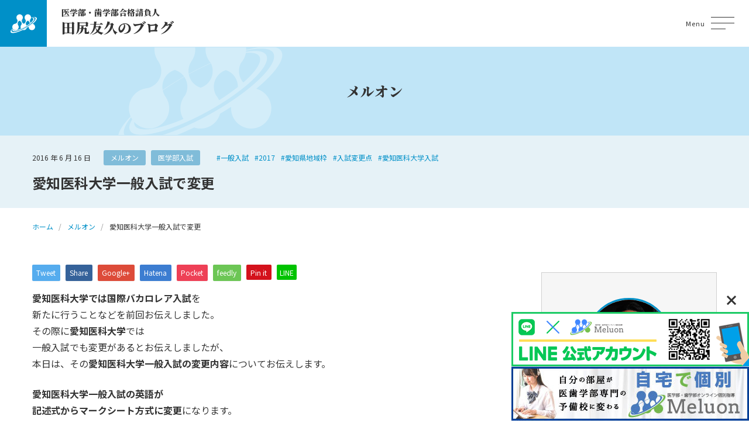

--- FILE ---
content_type: text/html; charset=UTF-8
request_url: https://igakubu-tajiri.com/a/2016-06-16/%e6%84%9b%e7%9f%a5%e5%8c%bb%e7%a7%91%e5%a4%a7%e5%ad%a6%e4%b8%80%e8%88%ac%e5%85%a5%e8%a9%a6%e3%81%a7%e5%a4%89%e6%9b%b4/
body_size: 47696
content:
<!DOCTYPE html>
<html lang="ja" itemscope itemtype="http://schema.org/Article">
<head>
	<meta name='robots' content='index, follow, max-image-preview:large, max-snippet:-1, max-video-preview:-1' />
	<style>img:is([sizes="auto" i], [sizes^="auto," i]) { contain-intrinsic-size: 3000px 1500px }</style>
	
	<!-- This site is optimized with the Yoast SEO plugin v24.9 - https://yoast.com/wordpress/plugins/seo/ -->
	<title>愛知医科大学一般入試で変更 - 医学部・歯学部合格請負人のブログ</title>
	<link rel="canonical" href="https://igakubu-tajiri.com/a/2016-06-16/愛知医科大学一般入試で変更/" />
	<meta property="og:locale" content="ja_JP" />
	<meta property="og:type" content="article" />
	<meta property="og:title" content="愛知医科大学一般入試で変更 - 医学部・歯学部合格請負人のブログ" />
	<meta property="og:description" content="愛知医科大学では国際バカロレア入試を 新たに行うことなどを前回お伝えしました。 その際に愛知医科大学では 一般入試でも変更があるとお伝えしましたが、 本日は、その愛知医科大学一般入試の変更内容についてお伝えします。 愛知 [&hellip;]" />
	<meta property="og:url" content="https://igakubu-tajiri.com/a/2016-06-16/愛知医科大学一般入試で変更/" />
	<meta property="og:site_name" content="医学部・歯学部合格請負人のブログ" />
	<meta property="article:published_time" content="2016-06-16T11:05:05+00:00" />
	<meta property="article:modified_time" content="2016-07-02T11:43:32+00:00" />
	<meta name="author" content="tajiri" />
	<meta name="twitter:card" content="summary_large_image" />
	<meta name="twitter:label1" content="執筆者" />
	<meta name="twitter:data1" content="tajiri" />
	<script type="application/ld+json" class="yoast-schema-graph">{"@context":"https://schema.org","@graph":[{"@type":"WebPage","@id":"https://igakubu-tajiri.com/a/2016-06-16/%e6%84%9b%e7%9f%a5%e5%8c%bb%e7%a7%91%e5%a4%a7%e5%ad%a6%e4%b8%80%e8%88%ac%e5%85%a5%e8%a9%a6%e3%81%a7%e5%a4%89%e6%9b%b4/","url":"https://igakubu-tajiri.com/a/2016-06-16/%e6%84%9b%e7%9f%a5%e5%8c%bb%e7%a7%91%e5%a4%a7%e5%ad%a6%e4%b8%80%e8%88%ac%e5%85%a5%e8%a9%a6%e3%81%a7%e5%a4%89%e6%9b%b4/","name":"愛知医科大学一般入試で変更 - 医学部・歯学部合格請負人のブログ","isPartOf":{"@id":"https://igakubu-tajiri.com/#website"},"datePublished":"2016-06-16T11:05:05+00:00","dateModified":"2016-07-02T11:43:32+00:00","author":{"@id":"https://igakubu-tajiri.com/#/schema/person/775a5fca069b40235d67a2d27e4a02d1"},"breadcrumb":{"@id":"https://igakubu-tajiri.com/a/2016-06-16/%e6%84%9b%e7%9f%a5%e5%8c%bb%e7%a7%91%e5%a4%a7%e5%ad%a6%e4%b8%80%e8%88%ac%e5%85%a5%e8%a9%a6%e3%81%a7%e5%a4%89%e6%9b%b4/#breadcrumb"},"inLanguage":"ja","potentialAction":[{"@type":"ReadAction","target":["https://igakubu-tajiri.com/a/2016-06-16/%e6%84%9b%e7%9f%a5%e5%8c%bb%e7%a7%91%e5%a4%a7%e5%ad%a6%e4%b8%80%e8%88%ac%e5%85%a5%e8%a9%a6%e3%81%a7%e5%a4%89%e6%9b%b4/"]}]},{"@type":"BreadcrumbList","@id":"https://igakubu-tajiri.com/a/2016-06-16/%e6%84%9b%e7%9f%a5%e5%8c%bb%e7%a7%91%e5%a4%a7%e5%ad%a6%e4%b8%80%e8%88%ac%e5%85%a5%e8%a9%a6%e3%81%a7%e5%a4%89%e6%9b%b4/#breadcrumb","itemListElement":[{"@type":"ListItem","position":1,"name":"ホーム","item":"https://igakubu-tajiri.com/"},{"@type":"ListItem","position":2,"name":"愛知医科大学一般入試で変更"}]},{"@type":"WebSite","@id":"https://igakubu-tajiri.com/#website","url":"https://igakubu-tajiri.com/","name":"医学部・歯学部合格請負人のブログ","description":"君が医学部・歯学部に合格するまでの道しるべ～学院長から君へのエール～","potentialAction":[{"@type":"SearchAction","target":{"@type":"EntryPoint","urlTemplate":"https://igakubu-tajiri.com/?s={search_term_string}"},"query-input":{"@type":"PropertyValueSpecification","valueRequired":true,"valueName":"search_term_string"}}],"inLanguage":"ja"},{"@type":"Person","@id":"https://igakubu-tajiri.com/#/schema/person/775a5fca069b40235d67a2d27e4a02d1","name":"tajiri","image":{"@type":"ImageObject","inLanguage":"ja","@id":"https://igakubu-tajiri.com/#/schema/person/image/","url":"https://secure.gravatar.com/avatar/5e67b1640220484c540eabf4da6c8e553155e028cc11998ea0f9d0aa72214424?s=96&d=mm&r=g","contentUrl":"https://secure.gravatar.com/avatar/5e67b1640220484c540eabf4da6c8e553155e028cc11998ea0f9d0aa72214424?s=96&d=mm&r=g","caption":"tajiri"},"sameAs":["https://www.melurix-next.com/"],"url":"https://igakubu-tajiri.com/author/tajiri/"}]}</script>
	<!-- / Yoast SEO plugin. -->


<script type="text/javascript" id="wpp-js" src="https://igakubu-tajiri.com/wp-content/plugins/wordpress-popular-posts/assets/js/wpp.min.js?ver=7.3.1" data-sampling="0" data-sampling-rate="100" data-api-url="https://igakubu-tajiri.com/wp-json/wordpress-popular-posts" data-post-id="7579" data-token="cf0bb0f5e6" data-lang="0" data-debug="0"></script>
<link rel='stylesheet' id='wp-block-library-css' href='https://igakubu-tajiri.com/wp-includes/css/dist/block-library/style.min.css?ver=6.8.3' type='text/css' media='all' />
<style id='classic-theme-styles-inline-css' type='text/css'>
/*! This file is auto-generated */
.wp-block-button__link{color:#fff;background-color:#32373c;border-radius:9999px;box-shadow:none;text-decoration:none;padding:calc(.667em + 2px) calc(1.333em + 2px);font-size:1.125em}.wp-block-file__button{background:#32373c;color:#fff;text-decoration:none}
</style>
<style id='global-styles-inline-css' type='text/css'>
:root{--wp--preset--aspect-ratio--square: 1;--wp--preset--aspect-ratio--4-3: 4/3;--wp--preset--aspect-ratio--3-4: 3/4;--wp--preset--aspect-ratio--3-2: 3/2;--wp--preset--aspect-ratio--2-3: 2/3;--wp--preset--aspect-ratio--16-9: 16/9;--wp--preset--aspect-ratio--9-16: 9/16;--wp--preset--color--black: #000000;--wp--preset--color--cyan-bluish-gray: #abb8c3;--wp--preset--color--white: #ffffff;--wp--preset--color--pale-pink: #f78da7;--wp--preset--color--vivid-red: #cf2e2e;--wp--preset--color--luminous-vivid-orange: #ff6900;--wp--preset--color--luminous-vivid-amber: #fcb900;--wp--preset--color--light-green-cyan: #7bdcb5;--wp--preset--color--vivid-green-cyan: #00d084;--wp--preset--color--pale-cyan-blue: #8ed1fc;--wp--preset--color--vivid-cyan-blue: #0693e3;--wp--preset--color--vivid-purple: #9b51e0;--wp--preset--gradient--vivid-cyan-blue-to-vivid-purple: linear-gradient(135deg,rgba(6,147,227,1) 0%,rgb(155,81,224) 100%);--wp--preset--gradient--light-green-cyan-to-vivid-green-cyan: linear-gradient(135deg,rgb(122,220,180) 0%,rgb(0,208,130) 100%);--wp--preset--gradient--luminous-vivid-amber-to-luminous-vivid-orange: linear-gradient(135deg,rgba(252,185,0,1) 0%,rgba(255,105,0,1) 100%);--wp--preset--gradient--luminous-vivid-orange-to-vivid-red: linear-gradient(135deg,rgba(255,105,0,1) 0%,rgb(207,46,46) 100%);--wp--preset--gradient--very-light-gray-to-cyan-bluish-gray: linear-gradient(135deg,rgb(238,238,238) 0%,rgb(169,184,195) 100%);--wp--preset--gradient--cool-to-warm-spectrum: linear-gradient(135deg,rgb(74,234,220) 0%,rgb(151,120,209) 20%,rgb(207,42,186) 40%,rgb(238,44,130) 60%,rgb(251,105,98) 80%,rgb(254,248,76) 100%);--wp--preset--gradient--blush-light-purple: linear-gradient(135deg,rgb(255,206,236) 0%,rgb(152,150,240) 100%);--wp--preset--gradient--blush-bordeaux: linear-gradient(135deg,rgb(254,205,165) 0%,rgb(254,45,45) 50%,rgb(107,0,62) 100%);--wp--preset--gradient--luminous-dusk: linear-gradient(135deg,rgb(255,203,112) 0%,rgb(199,81,192) 50%,rgb(65,88,208) 100%);--wp--preset--gradient--pale-ocean: linear-gradient(135deg,rgb(255,245,203) 0%,rgb(182,227,212) 50%,rgb(51,167,181) 100%);--wp--preset--gradient--electric-grass: linear-gradient(135deg,rgb(202,248,128) 0%,rgb(113,206,126) 100%);--wp--preset--gradient--midnight: linear-gradient(135deg,rgb(2,3,129) 0%,rgb(40,116,252) 100%);--wp--preset--font-size--small: 13px;--wp--preset--font-size--medium: 20px;--wp--preset--font-size--large: 36px;--wp--preset--font-size--x-large: 42px;--wp--preset--spacing--20: 0.44rem;--wp--preset--spacing--30: 0.67rem;--wp--preset--spacing--40: 1rem;--wp--preset--spacing--50: 1.5rem;--wp--preset--spacing--60: 2.25rem;--wp--preset--spacing--70: 3.38rem;--wp--preset--spacing--80: 5.06rem;--wp--preset--shadow--natural: 6px 6px 9px rgba(0, 0, 0, 0.2);--wp--preset--shadow--deep: 12px 12px 50px rgba(0, 0, 0, 0.4);--wp--preset--shadow--sharp: 6px 6px 0px rgba(0, 0, 0, 0.2);--wp--preset--shadow--outlined: 6px 6px 0px -3px rgba(255, 255, 255, 1), 6px 6px rgba(0, 0, 0, 1);--wp--preset--shadow--crisp: 6px 6px 0px rgba(0, 0, 0, 1);}:where(.is-layout-flex){gap: 0.5em;}:where(.is-layout-grid){gap: 0.5em;}body .is-layout-flex{display: flex;}.is-layout-flex{flex-wrap: wrap;align-items: center;}.is-layout-flex > :is(*, div){margin: 0;}body .is-layout-grid{display: grid;}.is-layout-grid > :is(*, div){margin: 0;}:where(.wp-block-columns.is-layout-flex){gap: 2em;}:where(.wp-block-columns.is-layout-grid){gap: 2em;}:where(.wp-block-post-template.is-layout-flex){gap: 1.25em;}:where(.wp-block-post-template.is-layout-grid){gap: 1.25em;}.has-black-color{color: var(--wp--preset--color--black) !important;}.has-cyan-bluish-gray-color{color: var(--wp--preset--color--cyan-bluish-gray) !important;}.has-white-color{color: var(--wp--preset--color--white) !important;}.has-pale-pink-color{color: var(--wp--preset--color--pale-pink) !important;}.has-vivid-red-color{color: var(--wp--preset--color--vivid-red) !important;}.has-luminous-vivid-orange-color{color: var(--wp--preset--color--luminous-vivid-orange) !important;}.has-luminous-vivid-amber-color{color: var(--wp--preset--color--luminous-vivid-amber) !important;}.has-light-green-cyan-color{color: var(--wp--preset--color--light-green-cyan) !important;}.has-vivid-green-cyan-color{color: var(--wp--preset--color--vivid-green-cyan) !important;}.has-pale-cyan-blue-color{color: var(--wp--preset--color--pale-cyan-blue) !important;}.has-vivid-cyan-blue-color{color: var(--wp--preset--color--vivid-cyan-blue) !important;}.has-vivid-purple-color{color: var(--wp--preset--color--vivid-purple) !important;}.has-black-background-color{background-color: var(--wp--preset--color--black) !important;}.has-cyan-bluish-gray-background-color{background-color: var(--wp--preset--color--cyan-bluish-gray) !important;}.has-white-background-color{background-color: var(--wp--preset--color--white) !important;}.has-pale-pink-background-color{background-color: var(--wp--preset--color--pale-pink) !important;}.has-vivid-red-background-color{background-color: var(--wp--preset--color--vivid-red) !important;}.has-luminous-vivid-orange-background-color{background-color: var(--wp--preset--color--luminous-vivid-orange) !important;}.has-luminous-vivid-amber-background-color{background-color: var(--wp--preset--color--luminous-vivid-amber) !important;}.has-light-green-cyan-background-color{background-color: var(--wp--preset--color--light-green-cyan) !important;}.has-vivid-green-cyan-background-color{background-color: var(--wp--preset--color--vivid-green-cyan) !important;}.has-pale-cyan-blue-background-color{background-color: var(--wp--preset--color--pale-cyan-blue) !important;}.has-vivid-cyan-blue-background-color{background-color: var(--wp--preset--color--vivid-cyan-blue) !important;}.has-vivid-purple-background-color{background-color: var(--wp--preset--color--vivid-purple) !important;}.has-black-border-color{border-color: var(--wp--preset--color--black) !important;}.has-cyan-bluish-gray-border-color{border-color: var(--wp--preset--color--cyan-bluish-gray) !important;}.has-white-border-color{border-color: var(--wp--preset--color--white) !important;}.has-pale-pink-border-color{border-color: var(--wp--preset--color--pale-pink) !important;}.has-vivid-red-border-color{border-color: var(--wp--preset--color--vivid-red) !important;}.has-luminous-vivid-orange-border-color{border-color: var(--wp--preset--color--luminous-vivid-orange) !important;}.has-luminous-vivid-amber-border-color{border-color: var(--wp--preset--color--luminous-vivid-amber) !important;}.has-light-green-cyan-border-color{border-color: var(--wp--preset--color--light-green-cyan) !important;}.has-vivid-green-cyan-border-color{border-color: var(--wp--preset--color--vivid-green-cyan) !important;}.has-pale-cyan-blue-border-color{border-color: var(--wp--preset--color--pale-cyan-blue) !important;}.has-vivid-cyan-blue-border-color{border-color: var(--wp--preset--color--vivid-cyan-blue) !important;}.has-vivid-purple-border-color{border-color: var(--wp--preset--color--vivid-purple) !important;}.has-vivid-cyan-blue-to-vivid-purple-gradient-background{background: var(--wp--preset--gradient--vivid-cyan-blue-to-vivid-purple) !important;}.has-light-green-cyan-to-vivid-green-cyan-gradient-background{background: var(--wp--preset--gradient--light-green-cyan-to-vivid-green-cyan) !important;}.has-luminous-vivid-amber-to-luminous-vivid-orange-gradient-background{background: var(--wp--preset--gradient--luminous-vivid-amber-to-luminous-vivid-orange) !important;}.has-luminous-vivid-orange-to-vivid-red-gradient-background{background: var(--wp--preset--gradient--luminous-vivid-orange-to-vivid-red) !important;}.has-very-light-gray-to-cyan-bluish-gray-gradient-background{background: var(--wp--preset--gradient--very-light-gray-to-cyan-bluish-gray) !important;}.has-cool-to-warm-spectrum-gradient-background{background: var(--wp--preset--gradient--cool-to-warm-spectrum) !important;}.has-blush-light-purple-gradient-background{background: var(--wp--preset--gradient--blush-light-purple) !important;}.has-blush-bordeaux-gradient-background{background: var(--wp--preset--gradient--blush-bordeaux) !important;}.has-luminous-dusk-gradient-background{background: var(--wp--preset--gradient--luminous-dusk) !important;}.has-pale-ocean-gradient-background{background: var(--wp--preset--gradient--pale-ocean) !important;}.has-electric-grass-gradient-background{background: var(--wp--preset--gradient--electric-grass) !important;}.has-midnight-gradient-background{background: var(--wp--preset--gradient--midnight) !important;}.has-small-font-size{font-size: var(--wp--preset--font-size--small) !important;}.has-medium-font-size{font-size: var(--wp--preset--font-size--medium) !important;}.has-large-font-size{font-size: var(--wp--preset--font-size--large) !important;}.has-x-large-font-size{font-size: var(--wp--preset--font-size--x-large) !important;}
:where(.wp-block-post-template.is-layout-flex){gap: 1.25em;}:where(.wp-block-post-template.is-layout-grid){gap: 1.25em;}
:where(.wp-block-columns.is-layout-flex){gap: 2em;}:where(.wp-block-columns.is-layout-grid){gap: 2em;}
:root :where(.wp-block-pullquote){font-size: 1.5em;line-height: 1.6;}
</style>
<link rel='stylesheet' id='wordpress-popular-posts-css-css' href='https://igakubu-tajiri.com/wp-content/plugins/wordpress-popular-posts/assets/css/wpp.css?ver=7.3.1' type='text/css' media='all' />
<link rel='stylesheet' id='vegas-styles-css' href='https://igakubu-tajiri.com/wp-content/themes/igakubu-tajiri-wp/css/vegas.min.css?ver=6.8.3' type='text/css' media='all' />
<link rel='stylesheet' id='slick-styles-css' href='https://igakubu-tajiri.com/wp-content/themes/igakubu-tajiri-wp/css/slick.css?ver=6.8.3' type='text/css' media='all' />
<link rel='stylesheet' id='slick-theme-styles-css' href='https://igakubu-tajiri.com/wp-content/themes/igakubu-tajiri-wp/css/slick-theme.css?ver=6.8.3' type='text/css' media='all' />
<link rel='stylesheet' id='fancy-styles-css' href='https://igakubu-tajiri.com/wp-content/themes/igakubu-tajiri-wp/css/jquery.fancybox.min.css?ver=6.8.3' type='text/css' media='all' />
<link rel='stylesheet' id='my-styles-css' href='https://igakubu-tajiri.com/wp-content/themes/igakubu-tajiri-wp/style.css?ver=6.8.3' type='text/css' media='all' />
<link rel='stylesheet' id='wp-pagenavi-css' href='https://igakubu-tajiri.com/wp-content/plugins/wp-pagenavi/pagenavi-css.css?ver=2.70' type='text/css' media='all' />
<script type="text/javascript" src="https://igakubu-tajiri.com/wp-includes/js/jquery/jquery.min.js?ver=3.7.1" id="jquery-core-js"></script>
<script type="text/javascript" src="https://igakubu-tajiri.com/wp-includes/js/jquery/jquery-migrate.min.js?ver=3.4.1" id="jquery-migrate-js"></script>
<link rel="https://api.w.org/" href="https://igakubu-tajiri.com/wp-json/" /><link rel="alternate" title="JSON" type="application/json" href="https://igakubu-tajiri.com/wp-json/wp/v2/posts/7579" /><link rel='shortlink' href='https://igakubu-tajiri.com/?p=7579' />
<link rel="alternate" title="oEmbed (JSON)" type="application/json+oembed" href="https://igakubu-tajiri.com/wp-json/oembed/1.0/embed?url=https%3A%2F%2Figakubu-tajiri.com%2Fa%2F2016-06-16%2F%25e6%2584%259b%25e7%259f%25a5%25e5%258c%25bb%25e7%25a7%2591%25e5%25a4%25a7%25e5%25ad%25a6%25e4%25b8%2580%25e8%2588%25ac%25e5%2585%25a5%25e8%25a9%25a6%25e3%2581%25a7%25e5%25a4%2589%25e6%259b%25b4%2F" />
<link rel="alternate" title="oEmbed (XML)" type="text/xml+oembed" href="https://igakubu-tajiri.com/wp-json/oembed/1.0/embed?url=https%3A%2F%2Figakubu-tajiri.com%2Fa%2F2016-06-16%2F%25e6%2584%259b%25e7%259f%25a5%25e5%258c%25bb%25e7%25a7%2591%25e5%25a4%25a7%25e5%25ad%25a6%25e4%25b8%2580%25e8%2588%25ac%25e5%2585%25a5%25e8%25a9%25a6%25e3%2581%25a7%25e5%25a4%2589%25e6%259b%25b4%2F&#038;format=xml" />
            <style id="wpp-loading-animation-styles">@-webkit-keyframes bgslide{from{background-position-x:0}to{background-position-x:-200%}}@keyframes bgslide{from{background-position-x:0}to{background-position-x:-200%}}.wpp-widget-block-placeholder,.wpp-shortcode-placeholder{margin:0 auto;width:60px;height:3px;background:#dd3737;background:linear-gradient(90deg,#dd3737 0%,#571313 10%,#dd3737 100%);background-size:200% auto;border-radius:3px;-webkit-animation:bgslide 1s infinite linear;animation:bgslide 1s infinite linear}</style>
            	<meta charset="UTF-8">
	<meta name="format-detection" content="telephone=no">
	<meta name="viewport" content="width=device-width" />
	<link rel="shortcut icon" type="image/x-icon" href="https://igakubu-tajiri.com/wp-content/themes/igakubu-tajiri-wp/favicon.ico">
	<link rel="apple-touch-icon" sizes="152x152" href="https://igakubu-tajiri.com/wp-content/themes/igakubu-tajiri-wp/images/apple-touch-icon.png">
	<link rel="apple-touch-icon-precomposed" sizes="152x152" href="https://igakubu-tajiri.com/wp-content/themes/igakubu-tajiri-wp/images/apple-touch-icon.png">
	<link rel="icon" href="https://igakubu-tajiri.com/wp-content/themes/igakubu-tajiri-wp/images/apple-touch-icon.png">
	<link rel="preconnect" href="https://fonts.googleapis.com">
	<link rel="preconnect" href="https://fonts.gstatic.com" crossorigin>
	<link href="https://fonts.googleapis.com/css2?family=Noto+Sans+JP:wght@400;700&family=Noto+Serif+JP:wght@500;900&display=swap" rel="stylesheet">
	<!-- Google tag (gtag.js), 230525, CB, Start -->
	<script async src="https://www.googletagmanager.com/gtag/js?id=UA-151639200-2"></script>
	<script>
		window.dataLayer = window.dataLayer || [];
		function gtag(){dataLayer.push(arguments);}
		gtag('js', new Date());
		gtag('config', 'UA-151639200-2');
	</script>
	<!-- Google tag (gtag.js), 230525, CB, End -->
</head>
<body id="subpage" class="wp-singular post-template-default single single-post postid-7579 single-format-standard wp-theme-igakubu-tajiri-wp is-loading">
<div id="wrapper"></div>
<div id="modal" class="main-menu">
	<div class="modal-inner">
		<nav class="main-menu-wrap">
			<div class="contact"><a href="https://igakubu-tajiri.com/contact/"><span>お問い合わせ</span></a></div>
			<nav class="modal-nav-list"><ul id="menu-primary-menu" class="menu"><li id="menu-item-22385" class="menu-item menu-item-type-custom menu-item-object-custom menu-item-home menu-item-22385"><a href="http://igakubu-tajiri.com/">ホーム</a></li>
<li id="menu-item-22386" class="menu-item menu-item-type-taxonomy menu-item-object-category menu-item-22386"><a href="https://igakubu-tajiri.com/category/1/">はじめに</a></li>
<li id="menu-item-22419" class="menu-item menu-item-type-taxonomy menu-item-object-category current-post-ancestor current-menu-parent current-post-parent menu-item-22419"><a href="https://igakubu-tajiri.com/category/%e3%83%a1%e3%83%ab%e3%83%aa%e3%83%83%e3%82%af%e3%82%b9/">メルオン</a></li>
<li id="menu-item-22387" class="menu-item menu-item-type-custom menu-item-object-custom menu-item-has-children menu-item-22387"><a href="#">医学部</a>
<ul class="sub-menu">
	<li id="menu-item-22388" class="menu-item menu-item-type-taxonomy menu-item-object-category menu-item-22388"><a href="https://igakubu-tajiri.com/category/%e5%8c%bb%e5%ad%a6%e9%83%a8%e3%81%ae%e6%83%85%e5%a0%b1%e3%82%92%e8%aa%ad%e3%81%bf%e8%a7%a3%e3%81%8f/">医学部の情報を読み解く</a></li>
	<li id="menu-item-22389" class="menu-item menu-item-type-taxonomy menu-item-object-category current-post-ancestor current-menu-parent current-post-parent menu-item-22389"><a href="https://igakubu-tajiri.com/category/a/">医学部入試</a></li>
	<li id="menu-item-22390" class="menu-item menu-item-type-taxonomy menu-item-object-category menu-item-22390"><a href="https://igakubu-tajiri.com/category/%e5%8c%bb%e5%ad%a6%e9%83%a8%e5%86%8d%e5%8f%97%e9%a8%93/">医学部再受験</a></li>
	<li id="menu-item-22391" class="menu-item menu-item-type-taxonomy menu-item-object-category menu-item-22391"><a href="https://igakubu-tajiri.com/category/%e5%8c%bb%e5%ad%a6%e9%83%a8%e6%8e%a8%e8%96%a6%e5%85%a5%e8%a9%a6/">医学部推薦入試</a></li>
</ul>
</li>
<li id="menu-item-22392" class="menu-item menu-item-type-custom menu-item-object-custom menu-item-has-children menu-item-22392"><a href="#">歯学部</a>
<ul class="sub-menu">
	<li id="menu-item-22393" class="menu-item menu-item-type-taxonomy menu-item-object-category menu-item-22393"><a href="https://igakubu-tajiri.com/category/%e6%ad%af%e5%ad%a6%e9%83%a8%e5%85%a5%e8%a9%a6/">歯学部入試</a></li>
	<li id="menu-item-22394" class="menu-item menu-item-type-taxonomy menu-item-object-category menu-item-22394"><a href="https://igakubu-tajiri.com/category/%e6%ad%af%e5%ad%a6%e9%83%a8%e6%8e%a8%e8%96%a6%e5%85%a5%e8%a9%a6/">歯学部推薦入試</a></li>
</ul>
</li>
<li id="menu-item-22395" class="menu-item menu-item-type-post_type menu-item-object-page menu-item-22395"><a href="https://igakubu-tajiri.com/contact/">お問い合わせ</a></li>
</ul></nav>		</nav>
	</div>
</div>
<div class="pageCover">
	<span class="bges">
		<span class="bg-1"></span>
		<span class="bg-2"></span>
	</span>
</div>
<header id="top">
	<div class="flex-wrap flex">
		<div class="logo">
			<h1 class="site-ttl">
				<a href="https://igakubu-tajiri.com">
					<span class="top mincho">医学部・歯学部合格請負人</span>
					<span class="bottom mincho">田尻友久のブログ</span>
				</a>
			</h1>
		</div>
		<div class="navi">
			<nav class="gnav"><ul id="menu-primary-menu-1" class="dropmenu"><li class="menu-item menu-item-type-custom menu-item-object-custom menu-item-home menu-item-22385"><a href="http://igakubu-tajiri.com/">ホーム</a></li>
<li class="menu-item menu-item-type-taxonomy menu-item-object-category menu-item-22386"><a href="https://igakubu-tajiri.com/category/1/">はじめに</a></li>
<li class="menu-item menu-item-type-taxonomy menu-item-object-category current-post-ancestor current-menu-parent current-post-parent menu-item-22419"><a href="https://igakubu-tajiri.com/category/%e3%83%a1%e3%83%ab%e3%83%aa%e3%83%83%e3%82%af%e3%82%b9/">メルオン</a></li>
<li class="menu-item menu-item-type-custom menu-item-object-custom menu-item-has-children menu-item-22387"><a href="#">医学部</a>
<ul class="sub-menu">
	<li class="menu-item menu-item-type-taxonomy menu-item-object-category menu-item-22388"><a href="https://igakubu-tajiri.com/category/%e5%8c%bb%e5%ad%a6%e9%83%a8%e3%81%ae%e6%83%85%e5%a0%b1%e3%82%92%e8%aa%ad%e3%81%bf%e8%a7%a3%e3%81%8f/">医学部の情報を読み解く</a></li>
	<li class="menu-item menu-item-type-taxonomy menu-item-object-category current-post-ancestor current-menu-parent current-post-parent menu-item-22389"><a href="https://igakubu-tajiri.com/category/a/">医学部入試</a></li>
	<li class="menu-item menu-item-type-taxonomy menu-item-object-category menu-item-22390"><a href="https://igakubu-tajiri.com/category/%e5%8c%bb%e5%ad%a6%e9%83%a8%e5%86%8d%e5%8f%97%e9%a8%93/">医学部再受験</a></li>
	<li class="menu-item menu-item-type-taxonomy menu-item-object-category menu-item-22391"><a href="https://igakubu-tajiri.com/category/%e5%8c%bb%e5%ad%a6%e9%83%a8%e6%8e%a8%e8%96%a6%e5%85%a5%e8%a9%a6/">医学部推薦入試</a></li>
</ul>
</li>
<li class="menu-item menu-item-type-custom menu-item-object-custom menu-item-has-children menu-item-22392"><a href="#">歯学部</a>
<ul class="sub-menu">
	<li class="menu-item menu-item-type-taxonomy menu-item-object-category menu-item-22393"><a href="https://igakubu-tajiri.com/category/%e6%ad%af%e5%ad%a6%e9%83%a8%e5%85%a5%e8%a9%a6/">歯学部入試</a></li>
	<li class="menu-item menu-item-type-taxonomy menu-item-object-category menu-item-22394"><a href="https://igakubu-tajiri.com/category/%e6%ad%af%e5%ad%a6%e9%83%a8%e6%8e%a8%e8%96%a6%e5%85%a5%e8%a9%a6/">歯学部推薦入試</a></li>
</ul>
</li>
<li class="menu-item menu-item-type-post_type menu-item-object-page menu-item-22395"><a href="https://igakubu-tajiri.com/contact/">お問い合わせ</a></li>
</ul></nav>		</div>
		<div id="general-searchform">
			<div id="header_search_button"></div>
			<form role="search" method="get" id="general-searchform" action="https://igakubu-tajiri.com">
	<div class="input_area">
		<input type="text" value="" id="header_search_input" name="s" autocomplete="off">
	</div>
	<div class="button">
		<label for="header_search_button"></label>
		<input type="submit" id="header_search_button" value="">
	</div>
</form>		</div>
		<p class="menu-button">
			<a title="Menu" data-toggle-target="gh">
				<span class="menu-button__icon-wrap"><span class="menu-button__icon"></span></span>
				<span class="menu-button__txt-wrap">Menu</span>
			</a>
		</p>
	</div>
</header>
<div id="all-wrap" class="easingWrap">	<div id="sub-hero">
		<div class="inner">
			<p class="sub-hero-ttl mincho">メルオン</p>
		</div>
	</div>
	<header class="sub-header">
		<div class="inner">
			<div class="meta">
				<div class="date"><time datetime="2016-06-16T20:05:05+09:00">2016 年 6 月 16 日</time></div>
				<div class="cat">
											<a href="https://igakubu-tajiri.com/category/%e3%83%a1%e3%83%ab%e3%83%aa%e3%83%83%e3%82%af%e3%82%b9/" class="post-category">メルオン</a>
						 						<a href="https://igakubu-tajiri.com/category/a/" class="post-category">医学部入試</a>
										</div>
				<div class="tag">
											<a href="https://igakubu-tajiri.com/tag/%e4%b8%80%e8%88%ac%e5%85%a5%e8%a9%a6/" class="post-tag">#一般入試</a>
												<a href="https://igakubu-tajiri.com/tag/2017/" class="post-tag">#2017</a>
												<a href="https://igakubu-tajiri.com/tag/%e6%84%9b%e7%9f%a5%e7%9c%8c%e5%9c%b0%e5%9f%9f%e6%9e%a0/" class="post-tag">#愛知県地域枠</a>
												<a href="https://igakubu-tajiri.com/tag/%e5%85%a5%e8%a9%a6%e5%a4%89%e6%9b%b4%e7%82%b9/" class="post-tag">#入試変更点</a>
												<a href="https://igakubu-tajiri.com/tag/%e6%84%9b%e7%9f%a5%e5%8c%bb%e7%a7%91%e5%a4%a7%e5%ad%a6%e5%85%a5%e8%a9%a6/" class="post-tag">#愛知医科大学入試</a>
										</div>
			</div>
			<h1 class="single-ttl">愛知医科大学一般入試で変更</h1>
		</div>
	</header>
			<nav class="breadcrumbs">
			<ol class="breadcrumbs-in inner" itemscope itemtype="http://schema.org/BreadcrumbList">
				<li itemprop="itemListElement" itemscope itemtype="http://schema.org/ListItem">
					<a itemprop="item" href="https://igakubu-tajiri.com"><span itemprop="name">ホーム</span></a>
					<meta itemprop="position" content="1" />
				</li>
				<li itemprop="itemListElement" itemscope itemtype="http://schema.org/ListItem">
					<a itemprop="item" href="https://igakubu-tajiri.com/category/%e3%83%a1%e3%83%ab%e3%83%aa%e3%83%83%e3%82%af%e3%82%b9/"><span itemprop="name">メルオン</span></a>
					<meta itemprop="position" content="2" />
				</li>
				<li>愛知医科大学一般入試で変更</li>
			</ol>
		</nav>
	<div class="all-wrap">
		<div class="inner">
			<div class="all-wrap-flex flex">
				<main id="main">
					<section id="single">
						<div id="share-btn-top">
		<div class="sns">
		<ul class="clearfix">
			<li class="twitter">
				<a href="//twitter.com/share?text=%E6%84%9B%E7%9F%A5%E5%8C%BB%E7%A7%91%E5%A4%A7%E5%AD%A6%E4%B8%80%E8%88%AC%E5%85%A5%E8%A9%A6%E3%81%A7%E5%A4%89%E6%9B%B4&url=https%3A%2F%2Figakubu-tajiri.com%2Fa%2F2016-06-16%2F%25e6%2584%259b%25e7%259f%25a5%25e5%258c%25bb%25e7%25a7%2591%25e5%25a4%25a7%25e5%25ad%25a6%25e4%25b8%2580%25e8%2588%25ac%25e5%2585%25a5%25e8%25a9%25a6%25e3%2581%25a7%25e5%25a4%2589%25e6%259b%25b4%2F&via=&tw_p=tweetbutton&related=" onclick="javascript:window.open(this.href, '', 'menubar=no,toolbar=no,resizable=yes,scrollbars=yes,height=400,width=600');return false;"><span class="ttl">Tweet</span><span class="share-count"></span></a>
			</li>
			<li class="facebook">
				<a href="//www.facebook.com/sharer/sharer.php?u=https://igakubu-tajiri.com/a/2016-06-16/%e6%84%9b%e7%9f%a5%e5%8c%bb%e7%a7%91%e5%a4%a7%e5%ad%a6%e4%b8%80%e8%88%ac%e5%85%a5%e8%a9%a6%e3%81%a7%e5%a4%89%e6%9b%b4/&amp;t=%E6%84%9B%E7%9F%A5%E5%8C%BB%E7%A7%91%E5%A4%A7%E5%AD%A6%E4%B8%80%E8%88%AC%E5%85%A5%E8%A9%A6%E3%81%A7%E5%A4%89%E6%9B%B4" class="facebook-btn-icon-link" target="blank" rel="nofollow"><span class="ttl">Share</span><span class="share-count"></span></a>
			</li>
			<li class="googleplus">
				<a href="https://plus.google.com/share?url=https%3A%2F%2Figakubu-tajiri.com%2Fa%2F2016-06-16%2F%25e6%2584%259b%25e7%259f%25a5%25e5%258c%25bb%25e7%25a7%2591%25e5%25a4%25a7%25e5%25ad%25a6%25e4%25b8%2580%25e8%2588%25ac%25e5%2585%25a5%25e8%25a9%25a6%25e3%2581%25a7%25e5%25a4%2589%25e6%259b%25b4%2F" onclick="javascript:window.open(this.href, '', 'menubar=no,toolbar=no,resizable=yes,scrollbars=yes,height=600,width=500');return false;"><span class="ttl">Google+</span><span class="share-count"></span></a>
			</li>
			<li class="hatebu">
				<a href="//b.hatena.ne.jp/add?mode=confirm&url=https%3A%2F%2Figakubu-tajiri.com%2Fa%2F2016-06-16%2F%25e6%2584%259b%25e7%259f%25a5%25e5%258c%25bb%25e7%25a7%2591%25e5%25a4%25a7%25e5%25ad%25a6%25e4%25b8%2580%25e8%2588%25ac%25e5%2585%25a5%25e8%25a9%25a6%25e3%2581%25a7%25e5%25a4%2589%25e6%259b%25b4%2F" onclick="javascript:window.open(this.href, '', 'menubar=no,toolbar=no,resizable=yes,scrollbars=yes,height=400,width=510');return false;" ><span class="ttl">Hatena</span><span class="share-count"></span></a>
			</li>
			<li class="pocket">
				<a href="//getpocket.com/edit?url=https%3A%2F%2Figakubu-tajiri.com%2Fa%2F2016-06-16%2F%25e6%2584%259b%25e7%259f%25a5%25e5%258c%25bb%25e7%25a7%2591%25e5%25a4%25a7%25e5%25ad%25a6%25e4%25b8%2580%25e8%2588%25ac%25e5%2585%25a5%25e8%25a9%25a6%25e3%2581%25a7%25e5%25a4%2589%25e6%259b%25b4%2F&title=%E6%84%9B%E7%9F%A5%E5%8C%BB%E7%A7%91%E5%A4%A7%E5%AD%A6%E4%B8%80%E8%88%AC%E5%85%A5%E8%A9%A6%E3%81%A7%E5%A4%89%E6%9B%B4" target="blank"><span class="ttl">Pocket</span><span class="share-count"></span></a>
			</li>
			<li class="feedly">
				<a href="//feedly.com/index.html#subscription%2Ffeed%2Fhttps://igakubu-tajiri.com/feed/" target="blank"><span class="ttl">feedly</span><span class="share-count"></span></a>
			</li>
			<li class="pinterest">
				<a rel="nofollow" target="_blank" href="https://www.pinterest.com/pin/create/button/?url=https%3A%2F%2Figakubu-tajiri.com%2Fa%2F2016-06-16%2F%25e6%2584%259b%25e7%259f%25a5%25e5%258c%25bb%25e7%25a7%2591%25e5%25a4%25a7%25e5%25ad%25a6%25e4%25b8%2580%25e8%2588%25ac%25e5%2585%25a5%25e8%25a9%25a6%25e3%2581%25a7%25e5%25a4%2589%25e6%259b%25b4%2F&media=&description=%E6%84%9B%E7%9F%A5%E5%8C%BB%E7%A7%91%E5%A4%A7%E5%AD%A6%E4%B8%80%E8%88%AC%E5%85%A5%E8%A9%A6%E3%81%A7%E5%A4%89%E6%9B%B4"><span class="ttl">Pin&nbsp;it</span></a>
			</li>
			<li class="line">
				<a href="http://line.me/R/msg/text/?%E6%84%9B%E7%9F%A5%E5%8C%BB%E7%A7%91%E5%A4%A7%E5%AD%A6%E4%B8%80%E8%88%AC%E5%85%A5%E8%A9%A6%E3%81%A7%E5%A4%89%E6%9B%B4%0D%0Ahttps%3A%2F%2Figakubu-tajiri.com%2Fa%2F2016-06-16%2F%25e6%2584%259b%25e7%259f%25a5%25e5%258c%25bb%25e7%25a7%2591%25e5%25a4%25a7%25e5%25ad%25a6%25e4%25b8%2580%25e8%2588%25ac%25e5%2585%25a5%25e8%25a9%25a6%25e3%2581%25a7%25e5%25a4%2589%25e6%259b%25b4%2F" target="_blank">LINE</a>
			</li>
		</ul>
	</div>
	</div>						<div class="posts">
							<article class="post sentry">
								<p><strong>愛知医科大学では国際バカロレア入試</strong>を<br />
新たに行うことなどを前回お伝えしました。<br />
その際に<strong>愛知医科大学</strong>では<br />
一般入試でも変更があるとお伝えしましたが、<br />
本日は、その<strong>愛知医科大学一般入試の変更内容</strong>についてお伝えします。<span id="more-7579"></span></p>
<p><strong>愛知医科大学一般入試の英語が</strong><br />
<strong> 記述式からマークシート方式に変更</strong>になります。</p>
<p>記述式からマークシート方式に変更になるということは<br />
当然、書かせる問題は出題できなくなるわけですから、<br />
例えば下線部和訳などの問題は出題されなくなります。</p>
<p>今年の<strong>愛知医科大学の英語</strong>は、<br />
記号を選ばせるタイプの問題が多かったのですが、<br />
一部、解答を書く問題がありました。</p>
<p>記述式からマークシート方式に変われば<br />
当然、問題も変わるわけですから注意して下さい。</p>
<p><strong>愛知医科大学の愛知県地域枠</strong>は<br />
A方式とB方式の2つに分かれます。</p>
<p>A方式は推薦入試で11月19日(土)が試験日になります。<br />
愛知医科大学の推薦入試では、<br />
これまで地域枠はありませんでしたので新しい試験になります。</p>
<p>愛知県地域枠B方式はこれまで実施していた<br />
センター試験を利用した地域枠で<br />
愛知県地域枠B方式と名称が変更されます。</p>
<p>ところで今年の<strong>愛知医科大学一般入試</strong>では、<br />
<strong> 繰り上げ合格者が非常に多かった</strong>のですが、<br />
来年の入試については愛知医科大学のご担当者も私達も<br />
「繰り上げ合格がかなり少なくなる」で考えが一致しました。<br />
その理由として試験日程が大きく影響するという点でも一致しました。</p>
							</article>
						</div>
						<div class="post-links">
							<div class="flex">
								<div class="prev"><a href="https://igakubu-tajiri.com/a/2016-06-14/%e6%84%9b%e7%9f%a5%e5%8c%bb%e7%a7%91%e5%a4%a7%e5%ad%a6%e3%81%a7%e5%85%a5%e8%a9%a6%e3%81%ae%e5%a4%89%e6%9b%b4/" rel="prev"><<前の記事</a></div>
								<div class="current">&nbsp;</div>
								<div class="next"><a href="https://igakubu-tajiri.com/a/2016-06-18/%e6%9d%b1%e6%b5%b7%e5%a4%a7%e5%ad%a6%e5%8c%bb%e5%ad%a6%e9%83%a8%e4%b8%80%e8%88%ac%e7%b7%a8%e5%85%a5%e5%ad%a6%e8%a9%a6%e9%a8%93%e3%81%ae%ef%bc%92%e6%ac%a1%e5%90%88%e6%a0%bc%e7%99%ba%e8%a1%a8/" rel="next">次の記事>></a></div>
							</div>
						</div>
						<div id="share-btn-bottom">
			<div class="sns">
			<ul class="clearfix">
				<li class="twitter">
					<a href="//twitter.com/share?text=%E6%84%9B%E7%9F%A5%E5%8C%BB%E7%A7%91%E5%A4%A7%E5%AD%A6%E4%B8%80%E8%88%AC%E5%85%A5%E8%A9%A6%E3%81%A7%E5%A4%89%E6%9B%B4&url=https%3A%2F%2Figakubu-tajiri.com%2Fa%2F2016-06-16%2F%25e6%2584%259b%25e7%259f%25a5%25e5%258c%25bb%25e7%25a7%2591%25e5%25a4%25a7%25e5%25ad%25a6%25e4%25b8%2580%25e8%2588%25ac%25e5%2585%25a5%25e8%25a9%25a6%25e3%2581%25a7%25e5%25a4%2589%25e6%259b%25b4%2F&via=&tw_p=tweetbutton&related=" onclick="javascript:window.open(this.href, '', 'menubar=no,toolbar=no,resizable=yes,scrollbars=yes,height=400,width=600');return false;"><span class="ttl">Tweet</span><span class="share-count"></span></a>
				</li>
				<li class="facebook">
					<a href="//www.facebook.com/sharer/sharer.php?u=https://igakubu-tajiri.com/a/2016-06-16/%e6%84%9b%e7%9f%a5%e5%8c%bb%e7%a7%91%e5%a4%a7%e5%ad%a6%e4%b8%80%e8%88%ac%e5%85%a5%e8%a9%a6%e3%81%a7%e5%a4%89%e6%9b%b4/&amp;t=%E6%84%9B%E7%9F%A5%E5%8C%BB%E7%A7%91%E5%A4%A7%E5%AD%A6%E4%B8%80%E8%88%AC%E5%85%A5%E8%A9%A6%E3%81%A7%E5%A4%89%E6%9B%B4" class="facebook-btn-icon-link" target="blank" rel="nofollow"><span class="ttl">Share</span><span class="share-count"></span></a>
				</li>
				<li class="googleplus">
					<a href="https://plus.google.com/share?url=https%3A%2F%2Figakubu-tajiri.com%2Fa%2F2016-06-16%2F%25e6%2584%259b%25e7%259f%25a5%25e5%258c%25bb%25e7%25a7%2591%25e5%25a4%25a7%25e5%25ad%25a6%25e4%25b8%2580%25e8%2588%25ac%25e5%2585%25a5%25e8%25a9%25a6%25e3%2581%25a7%25e5%25a4%2589%25e6%259b%25b4%2F" onclick="javascript:window.open(this.href, '', 'menubar=no,toolbar=no,resizable=yes,scrollbars=yes,height=600,width=500');return false;"><span class="ttl">Google+</span><span class="share-count"></span></a>
				</li>
				<li class="hatebu">
					<a href="//b.hatena.ne.jp/add?mode=confirm&url=https%3A%2F%2Figakubu-tajiri.com%2Fa%2F2016-06-16%2F%25e6%2584%259b%25e7%259f%25a5%25e5%258c%25bb%25e7%25a7%2591%25e5%25a4%25a7%25e5%25ad%25a6%25e4%25b8%2580%25e8%2588%25ac%25e5%2585%25a5%25e8%25a9%25a6%25e3%2581%25a7%25e5%25a4%2589%25e6%259b%25b4%2F" onclick="javascript:window.open(this.href, '', 'menubar=no,toolbar=no,resizable=yes,scrollbars=yes,height=400,width=510');return false;" ><span class="ttl">Hatena</span><span class="share-count"></span></a>
				</li>
				<li class="pocket">
					<a href="//getpocket.com/edit?url=https%3A%2F%2Figakubu-tajiri.com%2Fa%2F2016-06-16%2F%25e6%2584%259b%25e7%259f%25a5%25e5%258c%25bb%25e7%25a7%2591%25e5%25a4%25a7%25e5%25ad%25a6%25e4%25b8%2580%25e8%2588%25ac%25e5%2585%25a5%25e8%25a9%25a6%25e3%2581%25a7%25e5%25a4%2589%25e6%259b%25b4%2F&title=%E6%84%9B%E7%9F%A5%E5%8C%BB%E7%A7%91%E5%A4%A7%E5%AD%A6%E4%B8%80%E8%88%AC%E5%85%A5%E8%A9%A6%E3%81%A7%E5%A4%89%E6%9B%B4" target="blank"><span class="ttl">Pocket</span><span class="share-count"></span></a>
				</li>
				<li class="feedly">
					<a href="//feedly.com/index.html#subscription%2Ffeed%2Fhttps://igakubu-tajiri.com/feed/" target="blank"><span class="ttl">feedly</span><span class="share-count"></span></a>
				</li>
				<li class="pinterest">
					<a rel="nofollow" target="_blank" href="https://www.pinterest.com/pin/create/button/?url=https%3A%2F%2Figakubu-tajiri.com%2Fa%2F2016-06-16%2F%25e6%2584%259b%25e7%259f%25a5%25e5%258c%25bb%25e7%25a7%2591%25e5%25a4%25a7%25e5%25ad%25a6%25e4%25b8%2580%25e8%2588%25ac%25e5%2585%25a5%25e8%25a9%25a6%25e3%2581%25a7%25e5%25a4%2589%25e6%259b%25b4%2F&media=&description=%E6%84%9B%E7%9F%A5%E5%8C%BB%E7%A7%91%E5%A4%A7%E5%AD%A6%E4%B8%80%E8%88%AC%E5%85%A5%E8%A9%A6%E3%81%A7%E5%A4%89%E6%9B%B4"><span class="ttl">Pin&nbsp;it</span></a>
				</li>
				<li class="line">
					<a href="http://line.me/R/msg/text/?%E6%84%9B%E7%9F%A5%E5%8C%BB%E7%A7%91%E5%A4%A7%E5%AD%A6%E4%B8%80%E8%88%AC%E5%85%A5%E8%A9%A6%E3%81%A7%E5%A4%89%E6%9B%B4%0D%0Ahttps%3A%2F%2Figakubu-tajiri.com%2Fa%2F2016-06-16%2F%25e6%2584%259b%25e7%259f%25a5%25e5%258c%25bb%25e7%25a7%2591%25e5%25a4%25a7%25e5%25ad%25a6%25e4%25b8%2580%25e8%2588%25ac%25e5%2585%25a5%25e8%25a9%25a6%25e3%2581%25a7%25e5%25a4%2589%25e6%259b%25b4%2F">LINE</a>
				</li>
			</ul>
		</div>
	</div>					</section>
				</main>
				<aside id="sidebar">
		<div class="widget">
		<div class="md-side-profile">
			<div class="icon"><img src="https://igakubu-tajiri.com/wp-content/themes/igakubu-tajiri-wp/images/profile.jpg" alt="田尻友久（たじり ともひさ）"></div>
			<h3 class="ttl">田尻友久(たじり ともひさ)</h3>
			<p class="excerpt">
				この度は、メルオン 田尻のブログにお越し下さり誠にありがとうございます。<br>
				医学部・歯学部を目指して頑張る君のお役に立てれば幸いです。
			</p>
			<div class="more"><a href="https://igakubu-tajiri.com/profile/"><span><svg xmlns="http://www.w3.org/2000/svg" viewBox="0 0 512 512"><path d="M441 58.9L453.1 71c9.4 9.4 9.4 24.6 0 33.9L424 134.1 377.9 88 407 58.9c9.4-9.4 24.6-9.4 33.9 0zM209.8 256.2L344 121.9 390.1 168 255.8 302.2c-2.9 2.9-6.5 5-10.4 6.1l-58.5 16.7 16.7-58.5c1.1-3.9 3.2-7.5 6.1-10.4zM373.1 25L175.8 222.2c-8.7 8.7-15 19.4-18.3 31.1l-28.6 100c-2.4 8.4-.1 17.4 6.1 23.6s15.2 8.5 23.6 6.1l100-28.6c11.8-3.4 22.5-9.7 31.1-18.3L487 138.9c28.1-28.1 28.1-73.7 0-101.8L474.9 25C446.8-3.1 401.2-3.1 373.1 25zM88 64C39.4 64 0 103.4 0 152V424c0 48.6 39.4 88 88 88H360c48.6 0 88-39.4 88-88V312c0-13.3-10.7-24-24-24s-24 10.7-24 24V424c0 22.1-17.9 40-40 40H88c-22.1 0-40-17.9-40-40V152c0-22.1 17.9-40 40-40H200c13.3 0 24-10.7 24-24s-10.7-24-24-24H88z"/></svg>プロフィール</span></a></div>
		</div>
	</div>
		<div class="widget">
		<div class="md-side-banners">
			<ul>
				<li><a href="https://www.melurix-next.com/" target="_blank"><img src="https://igakubu-tajiri.com/wp-content/themes/igakubu-tajiri-wp/images/20191125_melurix-next_bnr.jpg" alt="自宅で個別メルオンのオンライン個別指導"></a></li>
				<li><a href="https://igakubu-tajiri.com/contact/"><img src="https://igakubu-tajiri.com/wp-content/themes/igakubu-tajiri-wp/images/140117_bnr11.jpg" alt="合格請負人が直接君の質問に答えます"></a></li>
				<li><a href="https://s.lmes.jp/landing-qr/1661016861-Mz8dXXZo?uLand=hUFgAZ" target="_blank"><img src="https://igakubu-tajiri.com/wp-content/themes/igakubu-tajiri-wp/images/banner_add_line.png" alt="メルオンLINE公式アカウント"></a></li>
			</ul>
		</div>
	</div>
	<div class="widget">
		<h3 class="header-side">カテゴリー</h3>
		<div class="md-custom-drop-menu">
			<nav id="side-cat-nav" class="md-custom-drop-menu"><ul id="menu-category-menu" class="menu"><li id="menu-item-22397" class="menu-item menu-item-type-taxonomy menu-item-object-category menu-item-22397"><a href="https://igakubu-tajiri.com/category/1/">はじめに</a></li>
<li id="menu-item-22417" class="menu-item menu-item-type-taxonomy menu-item-object-category current-post-ancestor current-menu-parent current-post-parent menu-item-22417"><a href="https://igakubu-tajiri.com/category/%e3%83%a1%e3%83%ab%e3%83%aa%e3%83%83%e3%82%af%e3%82%b9/">メルオン</a></li>
<li id="menu-item-22398" class="menu-item menu-item-type-custom menu-item-object-custom menu-item-has-children menu-item-22398"><a href="#">医学部</a>
<ul class="sub-menu">
	<li id="menu-item-22399" class="menu-item menu-item-type-taxonomy menu-item-object-category menu-item-22399"><a href="https://igakubu-tajiri.com/category/%e5%8c%bb%e5%ad%a6%e9%83%a8%e3%81%ae%e6%83%85%e5%a0%b1%e3%82%92%e8%aa%ad%e3%81%bf%e8%a7%a3%e3%81%8f/">医学部の情報を読み解く</a></li>
	<li id="menu-item-22400" class="menu-item menu-item-type-taxonomy menu-item-object-category current-post-ancestor current-menu-parent current-post-parent menu-item-22400"><a href="https://igakubu-tajiri.com/category/a/">医学部入試</a></li>
	<li id="menu-item-22401" class="menu-item menu-item-type-taxonomy menu-item-object-category menu-item-22401"><a href="https://igakubu-tajiri.com/category/%e5%8c%bb%e5%ad%a6%e9%83%a8%e5%86%8d%e5%8f%97%e9%a8%93/">医学部再受験</a></li>
	<li id="menu-item-22402" class="menu-item menu-item-type-taxonomy menu-item-object-category menu-item-22402"><a href="https://igakubu-tajiri.com/category/%e5%8c%bb%e5%ad%a6%e9%83%a8%e6%8e%a8%e8%96%a6%e5%85%a5%e8%a9%a6/">医学部推薦入試</a></li>
</ul>
</li>
<li id="menu-item-22403" class="menu-item menu-item-type-custom menu-item-object-custom menu-item-has-children menu-item-22403"><a href="#">歯学部</a>
<ul class="sub-menu">
	<li id="menu-item-22404" class="menu-item menu-item-type-taxonomy menu-item-object-category menu-item-22404"><a href="https://igakubu-tajiri.com/category/%e6%ad%af%e5%ad%a6%e9%83%a8%e5%85%a5%e8%a9%a6/">歯学部入試</a></li>
	<li id="menu-item-22405" class="menu-item menu-item-type-taxonomy menu-item-object-category menu-item-22405"><a href="https://igakubu-tajiri.com/category/%e6%ad%af%e5%ad%a6%e9%83%a8%e6%8e%a8%e8%96%a6%e5%85%a5%e8%a9%a6/">歯学部推薦入試</a></li>
</ul>
</li>
</ul></nav>		</div>
	</div>
	<div class="widget">
		<h3 class="header-side dark">よく読まれている記事</h3>
		<div class="md-news-list-side">
							<div class="wpp-shortcode"><script type="application/json">{"title":"","limit":"4","offset":0,"range":"daily","time_quantity":24,"time_unit":"hour","freshness":false,"order_by":"views","post_type":"post","pid":"","exclude":"","cat":"","taxonomy":"category","term_id":"","author":"","shorten_title":{"active":false,"length":0,"words":false},"post-excerpt":{"active":false,"length":0,"keep_format":false,"words":false},"thumbnail":{"active":false,"build":"manual","width":0,"height":0},"rating":false,"stats_tag":{"comment_count":false,"views":true,"author":false,"date":{"active":false,"format":"F j, Y"},"category":false,"taxonomy":{"active":false,"name":"category"}},"markup":{"custom_html":true,"wpp-start":"<ul class=\"wpp-list\">","wpp-end":"<\/ul>","title-start":"<h2>","title-end":"<\/h2>","post-html":"<li class=\"{current_class}\">{thumb} {title} <span class=\"wpp-meta post-stats\">{stats}<\/span><p class=\"wpp-excerpt\">{excerpt}<\/p><\/li>"},"theme":{"name":""}}</script><div class="wpp-shortcode-placeholder"></div></div>													</div>
	</div>
	</aside>			</div>
		</div>
	</div>
<footer id="site-footer" class="scpd">
	<address>©2023 All rights reserved.</address>
</footer>
</div>
<div id="footer-banner">
	<div class="link"><a href="https://s.lmes.jp/landing-qr/1661016861-Mz8dXXZo?uLand=hUFgAZ" target="_blank"><img src="https://igakubu-tajiri.com/wp-content/themes/igakubu-tajiri-wp/images/line-side.png" alt="LINE公式アカウント"></a></div>
	<div class="link"><a href="https://www.melurix-next.com/" target="_blank"><img src="https://igakubu-tajiri.com/wp-content/themes/igakubu-tajiri-wp/images/20191125_melurix-next_bnr.jpg" alt="自宅で個別メルオンのオンライン個別指導"></a></div>
	<div class="close"></div>
</div>
<script type="speculationrules">
{"prefetch":[{"source":"document","where":{"and":[{"href_matches":"\/*"},{"not":{"href_matches":["\/wp-*.php","\/wp-admin\/*","\/wp-content\/uploads\/*","\/wp-content\/*","\/wp-content\/plugins\/*","\/wp-content\/themes\/igakubu-tajiri-wp\/*","\/*\\?(.+)"]}},{"not":{"selector_matches":"a[rel~=\"nofollow\"]"}},{"not":{"selector_matches":".no-prefetch, .no-prefetch a"}}]},"eagerness":"conservative"}]}
</script>
<script type="text/javascript" src="https://igakubu-tajiri.com/wp-content/themes/igakubu-tajiri-wp/js/vegas.min.js?ver=6.8.3" id="my-vegas-js"></script>
<script type="text/javascript" src="https://igakubu-tajiri.com/wp-content/themes/igakubu-tajiri-wp/js/jquery.matchHeight.js?ver=6.8.3" id="my-height-js"></script>
<script type="text/javascript" src="https://igakubu-tajiri.com/wp-content/themes/igakubu-tajiri-wp/js/slick.min.js?ver=6.8.3" id="my-slick-js"></script>
<script type="text/javascript" src="https://igakubu-tajiri.com/wp-content/themes/igakubu-tajiri-wp/js/jquery.fancybox.min.js?ver=6.8.3" id="my-fancy-js"></script>
<script type="text/javascript" src="https://igakubu-tajiri.com/wp-content/themes/igakubu-tajiri-wp/js/functions.js?ver=6.8.3" id="my-functions-js"></script>
</body>
</html>